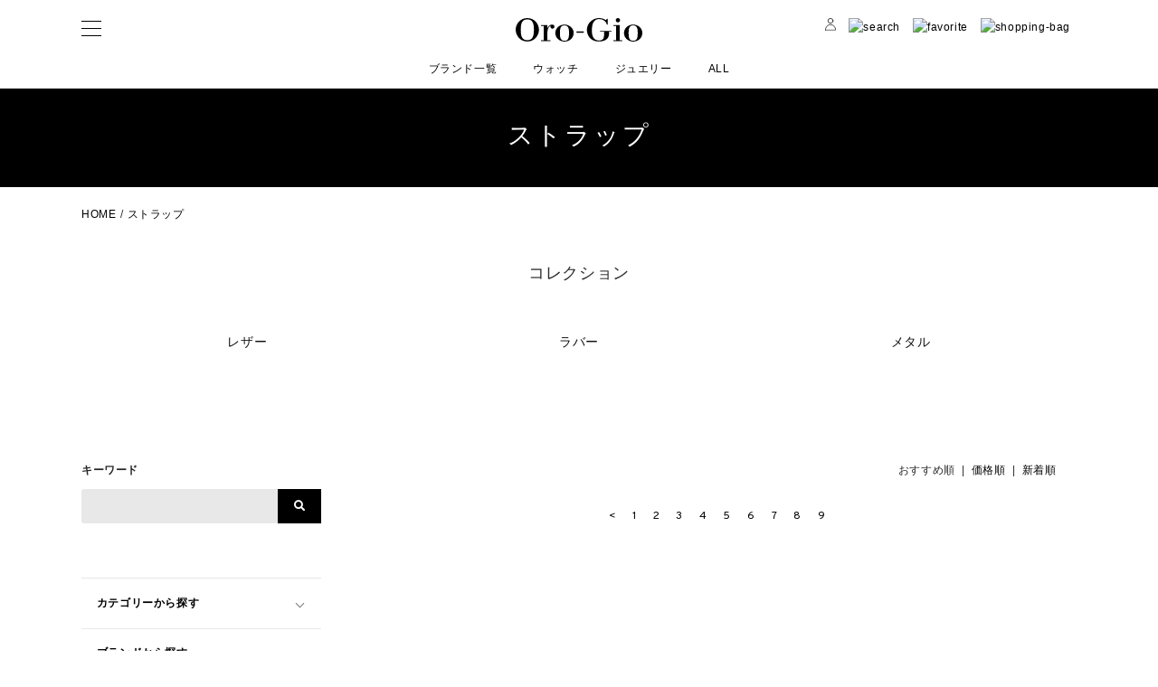

--- FILE ---
content_type: text/html; charset=EUC-JP
request_url: https://ec.oro-gio.co.jp/?mode=grp&gid=2820020&page=10
body_size: 7087
content:
<!DOCTYPE html PUBLIC "-//W3C//DTD XHTML 1.0 Transitional//EN" "http://www.w3.org/TR/xhtml1/DTD/xhtml1-transitional.dtd">
<html xmlns:og="http://ogp.me/ns#" xmlns:fb="http://www.facebook.com/2008/fbml" xmlns:mixi="http://mixi-platform.com/ns#" xmlns="http://www.w3.org/1999/xhtml" xml:lang="ja" lang="ja" dir="ltr">
<head>
<meta http-equiv="content-type" content="text/html; charset=euc-jp" />
<meta http-equiv="X-UA-Compatible" content="IE=edge,chrome=1" />
<title>ストラップ - 腕時計正規販売店：Oro-Gio(オロジオ) | オンラインストア</title>
<meta name="Keywords" content="ストラップ,oro-gio,オロジオ,福岡,腕時計正規販売" />
<meta name="Description" content="腕時計正規販売店Oro-Gio（オロジオ）の通販サイト｜ブライトリング・ベル&amp;amp;ロスなど九州最大級の輸入時計正規取扱店です" />
<meta name="Author" content="" />
<meta name="Copyright" content="&amp;amp;#169;Oro-Gio&amp;amp;#8194;Co.,&amp;amp;#8194;Ltd." />
<meta http-equiv="content-style-type" content="text/css" />
<meta http-equiv="content-script-type" content="text/javascript" />
<link rel="stylesheet" href="https://ec.oro-gio.co.jp/css/framework/colormekit.css" type="text/css" />
<link rel="stylesheet" href="https://ec.oro-gio.co.jp/css/framework/colormekit-responsive.css" type="text/css" />
<link rel="stylesheet" href="https://img21.shop-pro.jp/PA01494/796/css/3/index.css?cmsp_timestamp=20250801125806" type="text/css" />
<link rel="stylesheet" href="https://img21.shop-pro.jp/PA01494/796/css/3/product_list.css?cmsp_timestamp=20250801125806" type="text/css" />

<link rel="alternate" type="application/rss+xml" title="rss" href="https://ec.oro-gio.co.jp/?mode=rss" />
<link rel="shortcut icon" href="https://img21.shop-pro.jp/PA01494/796/favicon.ico?cmsp_timestamp=20230821130030" />
<script type="text/javascript" src="//ajax.googleapis.com/ajax/libs/jquery/1.7.2/jquery.min.js" ></script>
<meta property="og:title" content="ストラップ - 腕時計正規販売店：Oro-Gio(オロジオ) | オンラインストア" />
<meta property="og:description" content="腕時計正規販売店Oro-Gio（オロジオ）の通販サイト｜ブライトリング・ベル&amp;amp;ロスなど九州最大級の輸入時計正規取扱店です" />
<meta property="og:url" content="https://ec.oro-gio.co.jp?mode=grp&gid=2820020&page=10" />
<meta property="og:site_name" content="腕時計正規販売店：Oro-Gio(オロジオ) | オンラインストア" />
<meta property="og:image" content=""/>
<!-- Google Tag Manager -->
<script>(function(w,d,s,l,i){w[l]=w[l]||[];w[l].push({'gtm.start':
new Date().getTime(),event:'gtm.js'});var f=d.getElementsByTagName(s)[0],
j=d.createElement(s),dl=l!='dataLayer'?'&l='+l:'';j.async=true;j.src=
'https://www.googletagmanager.com/gtm.js?id='+i+dl;f.parentNode.insertBefore(j,f);
})(window,document,'script','dataLayer','GTM-PV3XRVG');</script>
<!-- End Google Tag Manager -->

<!-- Google Tag Manager (noscript) -->
<noscript><iframe src="https://www.googletagmanager.com/ns.html?id=GTM-PV3XRVG"
height="0" width="0" style="display:none;visibility:hidden"></iframe></noscript>
<!-- End Google Tag Manager (noscript) -->
<script>
  var Colorme = {"page":"product_list","shop":{"account_id":"PA01494796","title":"\u8155\u6642\u8a08\u6b63\u898f\u8ca9\u58f2\u5e97\uff1aOro-Gio(\u30aa\u30ed\u30b8\u30aa) | \u30aa\u30f3\u30e9\u30a4\u30f3\u30b9\u30c8\u30a2"},"basket":{"total_price":0,"items":[]},"customer":{"id":null}};

  (function() {
    function insertScriptTags() {
      var scriptTagDetails = [];
      var entry = document.getElementsByTagName('script')[0];

      scriptTagDetails.forEach(function(tagDetail) {
        var script = document.createElement('script');

        script.type = 'text/javascript';
        script.src = tagDetail.src;
        script.async = true;

        if( tagDetail.integrity ) {
          script.integrity = tagDetail.integrity;
          script.setAttribute('crossorigin', 'anonymous');
        }

        entry.parentNode.insertBefore(script, entry);
      })
    }

    window.addEventListener('load', insertScriptTags, false);
  })();
</script>

<script async src="https://www.googletagmanager.com/gtag/js?id=G-KGB2WPKJMN"></script>
<script>
  window.dataLayer = window.dataLayer || [];
  function gtag(){dataLayer.push(arguments);}
  gtag('js', new Date());
  
      gtag('config', 'G-KGB2WPKJMN', (function() {
      var config = {};
      if (Colorme && Colorme.customer && Colorme.customer.id != null) {
        config.user_id = Colorme.customer.id;
      }
      return config;
    })());
  
  </script><script async src="https://zen.one/analytics.js"></script>
</head>
<body>
<meta name="colorme-acc-payload" content="?st=1&pt=10033&ut=2820020&at=PA01494796&v=20260126032909&re=&cn=b2489b7869234068fbcdd36b32506a09" width="1" height="1" alt="" /><script>!function(){"use strict";Array.prototype.slice.call(document.getElementsByTagName("script")).filter((function(t){return t.src&&t.src.match(new RegExp("dist/acc-track.js$"))})).forEach((function(t){return document.body.removeChild(t)})),function t(c){var r=arguments.length>1&&void 0!==arguments[1]?arguments[1]:0;if(!(r>=c.length)){var e=document.createElement("script");e.onerror=function(){return t(c,r+1)},e.src="https://"+c[r]+"/dist/acc-track.js?rev=3",document.body.appendChild(e)}}(["acclog001.shop-pro.jp","acclog002.shop-pro.jp"])}();</script><meta name="viewport" content="width=device-width,initial-scale=1.0,maximum-scale=1">
<script type="text/javascript" src="https://ajax.googleapis.com/ajax/libs/jquery/3.3.1/jquery.min.js"></script>
<link rel="stylesheet" href="https://oro-gio.co.jp/ec/assets/css/reset.css" />
<link rel="stylesheet" href="https://oro-gio.co.jp/ec/assets/css/style.css" />
<link rel="stylesheet" href="https://use.fontawesome.com/releases/v5.12.1/css/all.css">
<header>



	<div class="head-mrg"></div>

		<div class="inner">
			<h1 class="head_logo">
				<a href="./">
					<img src="https://oro-gio.co.jp/ec/images/logo.svg" width="140" alt="Oro-Gio">
				</a>
			</h1>
			<button type="button" class="h-btn js-h-btn">
				<div class="hb"></div>
			</button>
			<nav>
				<ul class="menu">
					<li>
						<p class="close_btn"><span></span></p>
					</li>
					<li><a href="./">HOME</a></li>
										<li><a href="https://ec.oro-gio.co.jp/?mode=myaccount"><img src="https://oro-gio.co.jp/ec/images/ico_03.svg" width="14">マイアカウント</a></li>
					<li><a href="?mode=f2"><img src="https://oro-gio.co.jp/ec/images/ico_02.svg" width="14">お気に入り</a></li>
					<li class="active"><a href="?mode=srh&keyword=">ALL</a>
					<li class="active"><a href="?mode=grp&gid=2819402">MEN</a>
					<li class="active"><a href="?mode=grp&gid=2819403">WOMEN</a>
					<li class="active"><a href="?mode=f3">ブランド一覧</a>
					<li class="active"><a href="?mode=cate&csid=0&cbid=2843453">ウォッチ</a>
					<li class="active"><a href="?mode=cate&cbid=2847637&csid=0">ジュエリー</a>
					<li class="active"><a href="?mode=cate&cbid=2847639&csid=0">時計関連グッズ</a>
					<li><a class="arr arr-right nav-open">ご利用ガイド</a></li>
						<li class="sub_menu">
							<ul>
								<li><a href="?mode=sk#account">マイアカウントについて</a></li>
								<li><a href="?mode=sk#order">ご注文について</a></li>
								<li><a href="?mode=sk#delivery">配送・送料について</a></li>
								<li><a href="?mode=sk#payment">支払い方法について</a></li>
								<li><a href="?mode=sk#return">返品について</a></li>
							</ul>
					<li><a href="?mode=f4">オロジオについて</a></li>
					<li><a href="?mode=sk#info">会社概要</a></li>
					<li><a href="https://oro-gio.shop-pro.jp/customer/inquiries/new">お問い合わせ</a></li>
					<li><a href="https://ec.oro-gio.co.jp/?mode=privacy">プライバシーポリシー</a></li>
					<li><a href="?mode=sk#info">特定商取引法に基づく表記</a></li>
				</ul>
			</nav>
			<nav class="pc">
				<ul class="cate_nav">
					<li><a href="?mode=f3">ブランド一覧</a></li>
					<li><a href="?mode=cate&csid=0&cbid=2843453">ウォッチ</a></li>
					<li><a href="?mode=cate&cbid=2847637&csid=0">ジュエリー</a></li>
					<li><a href="?mode=srh&keyword=">ALL</a></li>
				</ul>
			</nav>
			<nav>
				<ul class="account">
										<li><a href="https://ec.oro-gio.co.jp/?mode=myaccount"><img src="https://oro-gio.co.jp/ec/images/ico_03.svg" width="12" alt="マイアカウント"></a></li>
					<li><a id="search_b"><img src="https://oro-gio.co.jp/ec/images/ico_01.svg" width="13" alt="search"></a></li>
					<li><a href="?mode=f2"><img src="https://oro-gio.co.jp/ec/images/ico_02.svg" width="14" alt="favorite"></a></li>
					<li><a href="https://ec.oro-gio.co.jp/cart/proxy/basket?shop_id=PA01494796&shop_domain=ec.oro-gio.co.jp"><img src="https://oro-gio.co.jp/ec/images/ico_04.svg" width="12" alt="shopping-bag"></a></li>
				</ul>
			</nav>
		</div>
		<div class="hb-cover"></div>
		
		<div class="search_bar">
			<div class="inner searchBox">
				<form action="https://ec.oro-gio.co.jp/" method="GET">
					<input type="hidden" name="mode" value="srh">
					<input type="text" name="keyword">
					<button class="search_btn"><i class="fas fa-search"></i></button>
				</form><button class="cls_btn"><i class="fas fa-times"></i></button>
			</div>
		</div>
	</header>

	<article class="main commonPage">
										<section class="common_header">
			<h1 class="brand_title gf">
																			ストラップ
																</h1>
		</section>
		<section class="pankuzu">
			<div class="inner">
				<ul>
					<li><a href="./">HOME</a>/</li>
																<li><a href="https://ec.oro-gio.co.jp/?mode=grp&gid=2820020">ストラップ</a></li>
														</ul>
			</div>
		</section>



















			
						<h2 class="midashi gf bold">コレクション</h2>
				<div class="inner">
					<div id="collection_lst" class="clst_05">
						<ul>
															<li>
									<a href="?mode=grp&gid=2820025">
																				<p class="_name gf">レザー</p>
									</a>
								</li>
															<li>
									<a href="?mode=grp&gid=2820026">
																				<p class="_name gf">ラバー</p>
									</a>
								</li>
															<li>
									<a href="?mode=grp&gid=2820027">
																				<p class="_name gf">メタル</p>
									</a>
								</li>
													</ul>
					</div>
				</div>
						
		</section>

		<section class="contents inner">
			<section class="side">
				<h3 class="midashi">キーワード</h3>
				<div class="searchBox">
					<form action="https://ec.oro-gio.co.jp/" method="GET">
						<input type="hidden" name="mode" value="srh">
						<input type="text" name="keyword">
						<button class=""><i class="fas fa-search"></i></button>
					</form>
				</div>
				<ul class="side_menu">
					<li><a class="arr arr-right nav-open"><h3 class="title">カテゴリーから探す</h3></a></li>
					<li class="sub_menu">
						<ul>
							<li><a href="?mode=srh&keyword=">すべて</a></li>
							<li><a href="?mode=cate&csid=0&cbid=2843453">ウォッチ</a></li>
							<li><a href="?mode=cate&cbid=2847637&csid=0">ジュエリー</a></li>
							<li><a href="?mode=cate&cbid=2847639&csid=0">時計関連グッズ</a></li>
							<li><a href="?mode=cate&cbid=2847925&csid=0">その他</a></li>
						</ul>
					</li>
				</ul>
				<ul class="side_menu endline">
					<li><a class="arr arr-right nav-open"><h3 class="title">ブランドから探す</h3></a></li>
					<li class="sub_menu">
						<ul>
							<li><a href="?mode=grp&gid=2819240">Bell&Ross（ベル&ロス）</a></li>
							<li><a href="?mode=grp&gid=2819562">MAURICE LACROIX（モーリス・ラクロア）</a></li>
							<li><a href="?mode=grp&gid=2819735">EDOX（エドックス）</a></li>
							<li><a href="?mode=grp&gid=2819736">ORIS（オリス）</a></li>
							<li><a href="?mode=grp&gid=2819737">OSSO ITALY（オッソイタリィ）</a></li>
							<li><a href="?mode=grp&gid=2819738">CUERVO Y SOBRINOS（クエルボ･イ･ソブリノス）</a></li>
							<li><a href="?mode=grp&gid=2819739">JUNGHANS（ユンハンス）</a></li>
							<li><a href="?mode=grp&gid=2819740">IKEPOD（アイクポッド）</a></li>
							<li><a href="?mode=grp&gid=2820057">SPEAKE-MARIN（スピーク・マリン）</a></li>
							<li><a href="?mode=grp&gid=2899352">EBERHARD（エベラール）</a></li>
							<li><a href="?mode=grp&gid=2967848">RALPH LAUREN（ラルフローレン）</a></li>
							<li><a href="?mode=grp&gid=2819742">MAUBOUSSIN（モーブッサン）</a></li>
							<li><a href="?mode=grp&gid=2820056">SPEEDOMETER OFFICIAL<br>（スピードメーター オフィシャル）</a></li>
							<li><a href="?mode=grp&gid=2820055">GENTLEMAN（ジェントルマン）</a></li>
							<li><a href="?mode=grp&gid=2819743">UNOAERRE（ウノアエレ）</a></li>
							<li><a href="?mode=grp&gid=3009780">LLADR&#211;（リヤドロ）</a></li>
						</ul>
					</li>
				</ul>
				
				<h3 class="midashi">こだわり検索</h3>
				<ul class="side_menu">
					<li><a class="arr arr-right nav-open"><h3 class="title">ムーブメント</h3></a></li>
					<li class="sub_menu">
						<ul>
							<li><a href="?mode=grp&gid=2820022">自動巻き</a></li>
							<li><a href="?mode=grp&gid=2820024">手巻き</a></li>
							<li><a href="?mode=grp&gid=2820020">クオーツ</a></li>
						</ul>
					</li>
				</ul>
				<ul class="side_menu">
					<li><a class="arr arr-right nav-open"><h3 class="title">ストラップ</h3></a></li>
					<li class="sub_menu">
						<ul>
							<li><a href="?mode=grp&gid=2820025">レザー</a></li>
							<li><a href="?mode=grp&gid=2820026">ラバー</a></li>
							<li><a href="?mode=grp&gid=2820027">メタル</a></li>
						</ul>
					</li>
				</ul>
				<ul class="side_menu endline">
					<li><a class="arr arr-right nav-open"><h3 class="title">性別</h3></a></li>
					<li class="sub_menu">
						<ul>
							<li><a href="?mode=grp&gid=2819402">MEN</a></li>
							<li><a href="?mode=grp&gid=2819403">WOMEN</a></li>
						</ul>
					</li>
				</ul>
				<!--ul class="side_menu endline">
					<li><a class="arr arr-right nav-open"><h3 class="title">価格帯</h3></a></li>
					<li class="sub_menu">
						<ul>
							<li><a href="">1&#12316;99,999円</a></li>
							<li><a href="">100,000円&#12316;199,999円</a></li>
							<li><a href="">200,000円&#12316;299,999円</a></li>
							<li><a href="">300,000円以上</a></li>
						</ul>
					</li>
				</ul-->
				<div class="side_ban">
					<p>
						<a href="https://oro-gio.co.jp/2025/04/28/tokeimokiru/" target="_blank">
							<img src="https://oro-gio.co.jp/ec/images/side_ban_toku.png">
						</a>
					</p>
					<p>
						<a href="?mode=f4">
							<img src="https://oro-gio.co.jp/ec/images/side_ban_about_2.png">
						</a>
					</p>
					<p>
						<a href="https://oro-gio.co.jp/ec/lp_online.html">
							<img src="https://oro-gio.co.jp/ec/images/side_ban_online_2.png">
						</a>
					</p>
				</div>
			</section>
			<section class="inner w750">

<style type="text/css">
.pankuzu ul li a::after {
	display: block;
	content: "/"
}
.pankuzu ul li:last-child a::after {
	display: none;
}
	.sort {display: block; text-align: right; margin-bottom: 10px;}
</style>

	

		<p class="sort">
		おすすめ順
				&nbsp;|&nbsp;
				<a href="?mode=grp&gid=2820020&sort=p">価格順</a>		&nbsp;|&nbsp;
				<a href="?mode=grp&gid=2820020&sort=n">新着順</a>	</p>

	
	<div id="item_lst" class="lst_03">
			<ul>
							</ul>
						</div>
			
			  
			  			   
			  
			  			  				  				  				  			  			  			  			  				  					  				  				  			  				  					  				  				  			  				  					  				  				  			  				  					  				  				  			  				  					  				  				  			  				  					  				  				  			  				  					  				  				  			  				  					  				  				  			  				  					  				  				  			  				  				  			  				  				  			  				  				  			  				  				  			  				  				  			  				  				  			  				  				  			  				  				  			  				  				  			  				  				  			  				  				  			  				  				  			  				  				  			  				  				  			  				  				  			  				  				  			  				  				  			  				  				  			  				  				  			  				  				  			  				  				  			  				  				  			  				  				  			  				  				  			  				  				  			  				  				  			  				  				  			  				  				  			  				  				  			  				  				  			  				  				  			  				  				  			  				  				  			  				  				  			  				  				  			  				  				  			  				  				  			  				  				  			  				  				  			  				  				  			  				  				  			  				  				  			  				  				  			  				  				  			  				  				  			  				  				  			  				  				  			  				  				  			  				  				  			  				  				  			  				  				  			  				  				  			  				  				  			  				  				  			  				  				  			  				  				  			  				  				  			  				  				  			  				  				  			  				  				  			  				  				  			  				  				  			  				  				  			  				  				  			  				  				  			  				  				  			  				  				  			  				  				  			  				  				  			  				  				  			  				  				  			  				  				  			  				  				  			  				  				  			  				  				  			  				  				  			  				  				  			  				  				  			  				  				  			  				  				  			  				  				  			  				  				  			  				  				  			  				  				  			  				  				  			  				  				  			  				  				  			  				  				  			  				  				  			  				  				  			  				  				  			  				  				  			  				  				  			  				  				  			  				  				  			  				  				  			  				  				  			  				  				  			  				  				  			  				  				  			  				  				  			  				  				  			  				  				  			  				  				  			  				  				  			  				  				  			  				  				  			  				  				  			  				  				  			  				  				  			  				  				  			  				  				  			  				  				  			  				  				  			  				  				  			  				  				  			  				  				  			  				  				  			  				  				  			  				  				  			  				  				  			  				  				  			  				  				  			  				  				  			  				  				  			  				  				  			  				  				  			  				  				  			  				  				  			  				  				  			  				  				  			  				  				  			  				  				  			  				  				  			  				  				  			  				  				  			  				  				  			  				  				  			  				  				  			  				  				  			  				  				  			  				  				  			  				  				  			  				  				  			  				  				  			  				  				  			  				  				  			  				  				  			  				  				  			  				  				  			  				  				  			  				  				  			  				  				  			  				  				  			  				  				  			  				  				  			  				  				  			  				  				  			  				  				  			  				  				  			  				  				  			  				  				  			  				  				  			  				  				  			  				  				  			  				  				  			  				  				  			  				  				  			  				  				  			  				  				  			  				  				  			  				  				  			  				  				  			  				  				  			  				  				  			  				  				  			  				  				  			  				  				  			  				  				  			  				  				  			  				  				  			  				  				  			  				  				  			  				  				  			  				  				  			  				  				  			  				  				  			  				  				  			  				  				  			  				  				  			  				  				  			  				  				  			  				  				  			  			  
			  <div class="pager gf">
				  					  <a href="?mode=grp&gid=2820020&page=9">&lt;</a>
				  				  					  					  						  <a href="?mode=grp&gid=2820020&page=1">1</a>
					  				  					  					  						  <a href="?mode=grp&gid=2820020&page=2">2</a>
					  				  					  					  						  <a href="?mode=grp&gid=2820020&page=3">3</a>
					  				  					  					  						  <a href="?mode=grp&gid=2820020&page=4">4</a>
					  				  					  					  						  <a href="?mode=grp&gid=2820020&page=5">5</a>
					  				  					  					  						  <a href="?mode=grp&gid=2820020&page=6">6</a>
					  				  					  					  						  <a href="?mode=grp&gid=2820020&page=7">7</a>
					  				  					  					  						  <a href="?mode=grp&gid=2820020&page=8">8</a>
					  				  					  					  						  <a href="?mode=grp&gid=2820020&page=9">9</a>
					  				  				  			  </div>
			  

					</section>
	</section>			</article>

	<section class="service_info">
		<h2 class="midashi line"><span>オロジオ オンラインサービス</span></h2>
		<ul class="inner">
			<li><a href="?mode=sk"><img src="https://oro-gio.co.jp/ec/images/ico_05.svg" width="13">ご利用ガイド</a></li>
			<li><a href="?mode=f6"><img src="https://oro-gio.co.jp/ec/images/ico_06.svg" width="13">アフターサポート</a></li>
			<li><a href="?mode=f7"><img src="https://oro-gio.co.jp/ec/images/ico_07.svg" width="13">無金利ローン</a></li>
			<li><a href="https://oro-gio.co.jp/ec/lp_repair.html"><img src="https://oro-gio.co.jp/ec/images/ico_08.svg" width="13">修理・オーバーホール</a></li>
			<li><a href="?mode=f5"><img src="https://oro-gio.co.jp/ec/images/ico_09.svg" width="13">よくあるご質問</a></li>
		</ul>
	</section>

	<footer>
		<div class="toiawase show">
			<a href="https://oro-gio.shop-pro.jp/customer/inquiries/new"><i class="far fa-envelope"></i>お問い合わせは<br>こちら</a>
			<p class="close_btn"><span></span></p>
		</div>
		<div class="inner">
			<div class="nav_box">
				<nav>
					<ul>
						<li><a class="arr arr-right nav-open"><h3 class="title">ご利用ガイド</h3></a></li>
						<li class="sub_menu">
							<ul>
								<li><a href="?mode=sk#account">マイアカウントについて</a></li>
								<li><a href="?mode=sk#order">ご注文について</a></li>
								<li><a href="?mode=sk#delivery">配送・送料について</a></li>
								<li><a href="?mode=sk#payment">支払い方法について</a></li>
								<li><a href="?mode=sk#return">返品について</a></li>
							</ul>
						</li>
					</ul>
					<ul>
						<li><a class="arr arr-right nav-open"><h3 class="title">サービス</h3></a></li>
						<li class="sub_menu">
							<ul>
								<li><a href="?mode=f6">アフターサポート</a></li>
								<li><a href="?mode=f7">無金利ローン</a></li>
								<li><a href="https://oro-gio.co.jp/ec/lp_repair.html">修理・オーバーホール</a></li>
								<li><a href="?mode=f5">よくあるご質問</a></li>
								<li><a href="https://oro-gio.shop-pro.jp/customer/inquiries/new">お問い合わせ</a></li>
							</ul>
						</li>
					</ul>
					<ul>
						<li><a class="arr arr-right nav-open"><h3 class="title">規約</h3></a></li>
						<li class="sub_menu">
							<ul>
								<li><a href="https://ec.oro-gio.co.jp/?mode=privacy">プライバシーポリシー</a></li>
								<li><a href="?mode=sk#info">特定商取引法に基づく表記</a></li>
								<li><a href="?mode=sk#info">会社概要</a></li>
								<li><a href="?mode=f4">オロジオについて</a></li>
								<li><a href="https://oro-gio.co.jp/">Oro-Gioオフィシャルサイト</a></li>
							</ul>
						</li>
					</ul>
				</nav>
				<!--div class="newsLetter">
					<h3 class="title">メールマガジン</h3>
					<p class="main_btn">
						<a href="https://oro-gio.shop-pro.jp/customer/newsletter/subscriptions/new"><i class="far fa-envelope"></i>登録する</a>
					</p>
				</div-->
				<div class="sns_lnk">
					<ul>
						<li class="gf">FOLLOW US</li>
						<li><a href="https://www.facebook.com/OroGio/"><img src="https://oro-gio.co.jp/ec/images/ico_fb.svg" width="17"></a></li>
						<li><a href="https://www.instagram.com/oro_gio/"><img src="https://oro-gio.co.jp/ec/images/ico_is.svg" width="17"></a></li>
						<li><a href="https://page.line.me/ktn9095p"><img src="https://oro-gio.co.jp/ec/images/ico_ln.svg" width="17"></a></li>
					</ul>
				</div>
			</div>
			<div class="calendar gf">
									<table class="tbl_calendar">
    <caption>2026年1月</caption>
    <tr>
        <th class="sun">日</th>
        <th>月</th>
        <th>火</th>
        <th>水</th>
        <th>木</th>
        <th>金</th>
        <th class="sat">土</th>
    </tr>
    <tr>
<td></td>
<td></td>
<td></td>
<td></td>
<td class="thu holiday">1</td>
<td class="fri">2</td>
<td class="sat">3</td>
</tr>
<tr>
<td class="sun">4</td>
<td class="mon">5</td>
<td class="tue">6</td>
<td class="wed">7</td>
<td class="thu">8</td>
<td class="fri">9</td>
<td class="sat">10</td>
</tr>
<tr>
<td class="sun">11</td>
<td class="mon holiday">12</td>
<td class="tue">13</td>
<td class="wed">14</td>
<td class="thu">15</td>
<td class="fri">16</td>
<td class="sat">17</td>
</tr>
<tr>
<td class="sun">18</td>
<td class="mon">19</td>
<td class="tue">20</td>
<td class="wed">21</td>
<td class="thu">22</td>
<td class="fri">23</td>
<td class="sat">24</td>
</tr>
<tr>
<td class="sun">25</td>
<td class="mon">26</td>
<td class="tue">27</td>
<td class="wed">28</td>
<td class="thu">29</td>
<td class="fri">30</td>
<td class="sat">31</td>
</tr>
</table>
									<div class="hosoku">
						<p><span class="holiday">■</span> 定休日／ご注文は年中無休で受付<br>
						※定休日および年末年始は、メール・お電話でのご対応、商品の発送業務が出来ません。</p>
					</div>
			</div>
		</div>
		<p class="inner copyright gf">&#169;Oro-Gio&#8194;Co.,&#8194;Ltd.&#8194;All&#8194;Rights&#8194;Reserved.</p>
	</footer>
<link rel='stylesheet' type='text/css' href='https://cdn.jsdelivr.net/npm/slick-carousel@1.8.1/slick/slick.css'/>
<script src='https://cdn.jsdelivr.net/npm/slick-carousel@1.8.1/slick/slick.min.js'></script>
<script type="text/javascript" src="https://cdn.jsdelivr.net/npm/slick-carousel@1.8.1/slick/slick.min.js"></script>
<script src="https://oro-gio.co.jp/ec/assets/js/ini.js" charset="utf-8"></script>
<script type="text/javascript">
//商品画像サイズの取得
$(window).on("load resize",function(){
	$('#item_lst ul li img').each(function(index) {
		var p_height=$('#item_lst ul li').height();
		var p_width=$('#item_lst ul li').width();
		var height= $(this).height();
		var width= $(this).width();

		if( p_height > p_width) {
			$('#item_lst ul li').css('height', p_width + 'px');
		}else{
		}

		$(this).css('display','block');
		if( height > width) {
			$(this).css('height', p_height - 60 + 'px');
		}else{
			$(this).css('width', 'calc(100% - 60px)');
		}
	});
});
</script>
<svg xmlns="http://www.w3.org/2000/svg" style="display:none"><symbol id="heart" viewBox="0 0 1792 1792"><path d="M896 1664q-26 0-44-18l-624-602q-10-8-27.5-26T145 952.5 77 855 23.5 734 0 596q0-220 127-344t351-124q62 0 126.5 21.5t120 58T820 276t76 68q36-36 76-68t95.5-68.5 120-58T1314 128q224 0 351 124t127 344q0 221-229 450l-623 600q-18 18-44 18z"/></symbol>></svg><script type="text/javascript" src="https://ec.oro-gio.co.jp/js/cart.js" ></script>
<script type="text/javascript" src="https://ec.oro-gio.co.jp/js/async_cart_in.js" ></script>
<script type="text/javascript" src="https://ec.oro-gio.co.jp/js/product_stock.js" ></script>
<script type="text/javascript" src="https://ec.oro-gio.co.jp/js/js.cookie.js" ></script>
<script type="text/javascript" src="https://ec.oro-gio.co.jp/js/favorite_button.js" ></script>
</body></html>

--- FILE ---
content_type: text/css
request_url: https://img21.shop-pro.jp/PA01494/796/css/3/product_list.css?cmsp_timestamp=20250801125806
body_size: 1745
content:
 .brand_comment {
    max-width: 1100px;
    display: flex;
    margin: 80px auto;
    flex-wrap: wrap;
  }

  .brand_photo,
  .brand_group {
    width: 50%;
    box-sizing: border-box;
  }

  .brand_photo img {
    width: 100%;
    height: auto;
  }

  .brand_group {
    padding-left: 40px;
  }

  .brand_discr {
    margin-bottom: 1em;
  }

  .brand_discr h3 {
  	font-size: 18px;
    font-weight: bold;
    margin-bottom: 1.2em;
  }

  .brand_discr p,
  .brand_staff p {
    font-size: 12px;
    text-align: justify;
    line-height: 1.8em;
    margin-bottom: 1.2em;
  }

  .brand_staff p {
    line-height: 1.6em;
    margin-bottom: 0;
  }

  .brand_staff {
    display: flex;
    align-items: center;
    background-color: #e8e8e8;
    border-radius: 4px;
    padding: 10px;
  }

  .brand_staff span {
    background-color: #fff;
    font-size: 9px;
    color: black;
    display: flex;
    align-items: center;
    justify-content: center;
    width: 60px;
    height: 60px;
    border-radius: 50%;
    line-height: 1.2em;
    text-align: center;
    flex-shrink: 0;
    box-sizing: border-box;
    padding: 5px;
  }

  .brand_staff p {
    padding-left: 10px;
  }

  @media screen and (max-width: 1099px) {
     .brand_comment {
      width: 94%;
      margin: 80px 3%;
    }
    .brand_group {
      padding-left: 30px;
    }
  }

  @media screen and (max-width: 736px) {
     .brand_comment {
      width: 88%;
      margin: 40px 6%;
    }
    
    .brand_comment {
      display: block;
      flex-wrap: nowrap;
      align-items: center;
    }

    .brand_photo,
    .brand_group {
      width: 100%;
    }

    .brand_group {
      padding-left: 0;
    }

    .brand_photo {
      height: 230px;
      overflow: hidden;
    }

    .brand_photo img {
      width: 100%;
      height: 100%;
      object-fit: cover;
    }

    .brand_discr {
      margin-top: 20px;
    }
  }

--- FILE ---
content_type: text/css
request_url: https://oro-gio.co.jp/ec/assets/css/style.css
body_size: 7883
content:
@charset "utf-8";
@import url('https://fonts.googleapis.com/css2?family=Overpass:wght@300;400;600&display=swap');

/* Font
*****************************************************************/

body {
	font-family:"游ゴシック", "YuGothic", "ヒラギノ角ゴ Pro", "Hiragino Kaku Gothic Pro", "メイリオ", "Meiryo", sans-serif;
	font-weight: 500;
	line-height: 1.8em;
	letter-spacing: 0.05em;
	overflow-x: hidden;
}

html { font-size: 62.5%; }
body { font-size: 12px; font-size: 1.2rem; color: #282828;}

/* common */

.clearfix::after {
	content: "";
	display: block;
	clear: both;
}

::selection {
	background: #000;
	color: #fff;
}

::-moz-selection {
	background: #000;
	color: #fff;
}

.gf {
	font-family: 'Overpass', sans-serif;
	font-weight: 400;
}

.bold {
	font-weight: 600;
}

a {
	color: #000;
	text-decoration: none;
}

a:hover,a:active {
	color: #666;
}

a img {
	transition: .4s ;
}

a img:hover {
	opacity: .5 ;
}

.arr {
	position: relative;
	display: block;
	padding: 0;
	color: #000;
	vertical-align: middle;
	text-decoration: none;
}

.arr::before,
.arr::after{
	position: absolute;
	top: 0;
	bottom: 0;
	right: 0;
	margin: auto;
	content: "";
	vertical-align: middle;
}

.arr-right::before{
	right: 20px;
	width: 6px;
	height: 6px;
	border-top: 1px solid #666;
	border-right: 1px solid #666;
	-webkit-transform: rotate(45deg);
	transform: rotate(45deg);
}

/* header */

header {
	position: relative;
	top: 0;
	z-index: 999;
	background-color: #fff;
	width: 100%;
	margin: 0;
	border-bottom: 1px solid #e8e8e8;
}

header a:hover {
	text-decoration: none!important;
}

header .oshirase {
	width: 100%;
	color: #fff;
	background-color: #000;
	margin-bottom: 20px;
}

header .oshirase p {
	text-align: center;
	padding: 6px;
}

header .head-mrg {
	width: 100%;
	height: 20px;
}

header .inner {
	position: relative;
	text-align: center;
}

header .inner h1.head_logo {
	display: inline-block;
}

header .inner nav ul.cate_nav {
	text-align: center;
	display: flex;
	justify-content: center;
	align-items: center;
}

header .inner nav ul.cate_nav {
	margin: 20px 0 10px;
}

header .inner nav ul.cate_nav li {
	margin: 0 20px;
}

header .inner nav ul.account {
	position: absolute;
	top: 0;
	right: 0;
	display: flex;
	justify-content: center;
	align-items: center;
}

header .inner nav ul.account li {
	margin: 0 7px;
}

header .inner nav ul.account li#search_btn:hover,
header .inner nav ul.account li a:hover {
	cursor: pointer;
}

header .inner nav ul.account li.new_member {
	padding-bottom: 4px;
}

header .inner nav ul.account li.new_member a {
	font-size: 11px;
	font-size: 1.1rem;
	color: #000;
	padding: .4em .4em .2em;
	border: 1px solid #666;
	border-radius: 2px;
	transition: .3s;
}

header .inner nav ul.account li.new_member a:hover,
header .inner nav ul.account li.new_member a:active {
	color: #fff;
	background-color: #000;
	border: 1px solid #000;
}

/* header - scroll */
.isin header {
	position: fixed;
	top: 0;
	padding-top: 20px;
}

.isin header h1.head_logo img {
	width: 90px;
	height: auto;
}

.isin header .head-mrg {
	display: none; /* 上部マージン消す */
}

.isin header nav ul.cate_nav {
	margin: 10px 0;
}

.isin header .oshirase {
	display: none;
}


/* humberger */

header button.h-btn {
	position: absolute;
	top: 0;
	left: 0;
	-webkit-appearance: none;
	-moz-appearance: none;
	appearance: none;
	vertical-align: middle;
	border: 0;
	background: transparent;
	outline: 0;
	border-radius: 0;
	text-align: inherit;
}

header button.h-btn:hover {
	cursor: pointer;
}

header .h-btn {
	position: absolute;
	top: 0;
	left: 0;
	width: 22px;
	height: 22px;
	margin: 0;
	padding: 0;
	z-index: 10;
}

header .h-btn.open {}

header .h-btn .hb {
	position: relative;
	width: 22px;
	height: 1px;
	background-color: #000;
}

header .h-btn .hb::before {
	content: "";
	position: absolute;
	top: -8px;
	left: 0;
	width:  100%;
	height: 100%;
	background: #000;
	transition: .3s;
}

header .h-btn .hb::after {
	content: "";
	position: absolute;
	top: 8px;
	left: 0;
	width:  100%;
	height: 100%;
	background: #000;
	transition: .3s;
}

header .h-btn:hover .hb::before {
	top: -5px;
}

header .h-btn:hover .hb::after {
	top: 5px;
}

/* humberger menu */

header nav ul.menu {
	position: fixed;
	z-index: 9999;
	top: 0;
	left: -300px;
	width: 300px;
	height: 1px;
	padding-top: 60px;
	opacity: 0;
}

header nav ul.menu.open {
	left: 0;
	height: 100%;
	background-color: rgba(245, 245, 245, 1);
	opacity: 1;
	transition: .3s;
	pointer-events: auto!important; /*重なり考慮*/
	/* menu_scroll */
	overflow: scroll;
	-webkit-overflow-scrolling: touch;
	box-sizing: border-box;
}

header nav ul.menu li a {
	display: flex;
	justify-content: flex-start;
	align-items: center;
	color: #000;
	padding: 14px 20px;
	background-color: rgba(245, 245, 245, 1);
	cursor: pointer;
}

header nav ul.menu li a img {
	margin-right: 4px;
}

header nav ul.menu li.active a {
	background-color: rgba(255, 255, 255, 1);
}

header nav ul.menu li a:hover,
header nav ul.menu li.active a:hover {
	background-color: rgba(160, 160, 160, 1);
}

/* humberger menu - close_btn */
header nav ul.menu li .close_btn {
	position: absolute;
	top: 20px;
	left: 20px;
	width: 20px;
	height: 20px;
	transition: .3s;
}
header nav ul.menu li .close_btn:hover {
	cursor: pointer;
}
header nav ul.menu li .close_btn::before,
header nav ul.menu li .close_btn::after {
	content: "";
	position: absolute;
	top: 50%;
	left: 50%;
	width: 1px;
	height: 20px;
	background: #333;
}
header nav ul.menu li .close_btn::before { transform: translate(-50%,-50%) rotate(45deg); }
header nav ul.menu li .close_btn::after { transform: translate(-50%,-50%) rotate(-45deg); }

/* humberger menu - sub_menu */

header nav ul.menu li a.nav-open.arr-right::before {
	-webkit-transform: rotate(135deg);
	transform: rotate(135deg);
}

header nav ul.menu li.sub_menu ul li a {
	padding: 7px 20px 7px 40px;
}

header nav ul.menu li.sub_menu {
	display: none;
}

header nav ul.menu li a.active.arr-right::before {
	-webkit-transform: rotate(315deg);
	transform: rotate(315deg);
}

/* humberger menu - main_bg_blackCover */
header .hb-cover.open {
	position: fixed;
	width: 100%;
	height: 100%;
	top: 0;
	left: 0;
	z-index: 9997;
	background: rgba(3,3,3,.5);
	display: block;
}

/* header search */

.search_bar {
	display: none;
}

.search_bar {
	display: none;
}

.search_bar.open {
	display: block;
}

.search_bar .searchBox {
	position: relative;
	max-width: 100%;
	margin: 10px auto;
}

.search_bar .searchBox input[type=text] {
	font-size: 16px;
	font-size: 1.6em;
	width: 100%;
	height: 38px;
	border: none;
	padding: 12px 10px;
	color: #666;
	background-color: #e8e8e8;
	margin: 0;
	-moz-box-sizing: border-box;
	-webkit-box-sizing: border-box;
	box-sizing: border-box;
}

.search_bar .searchBox input[type=text]:focus {
	outline: none;
}

.search_bar .searchBox button.search_btn {
	position: absolute;
	right: 0;
	color: #fff;
	background-color: #000;
	transition: .3s;
	border: none;
	margin: 0;
	height: 38px;
	width: 38px;
}

.search_bar .searchBox button.search_btn:hover {
	cursor: pointer;
	color: #000;
	background-color: #666;
	text-decoration: none;
}

.search_bar .searchBox button.search_btn i {
	padding: 0;
	line-height: 0;
}

.search_bar .searchBox button.cls_btn {
	position: absolute;
	top: 0;
	right: 46px;
	color: #666;
	background-color: #e8e8e8;
	transition: .3s;
	border: none;
	margin: 0;
	height: 38px;
	width: 19px;
}

.search_bar .searchBox button.cls_btn:hover {
	cursor: pointer;
	color: #000;
	background-color: #e8e8e8;
	text-decoration: none;
}

.search_bar .searchBox button.cls_btn i {
	padding: 0;
	line-height: 0;
}

/* contents */

article.main {
	width: 100%;
	max-width: 1100px;
	min-height: 600px;
	margin: auto;
}

article.uc_page {
	min-height: 600px;
}

section {
	display: block;
}

.inner {
	width: 1100px;
	margin: 0 auto;
}

.w550 {
	max-width: 550px;
}

.w760 {
	max-width: 760px;
}

.w810 {
	max-width: 810px;
}

.w860 {
	max-width: 860px;
}

/* pankuzu */

.pankuzu {
	margin-top: 20px;
}

.pankuzu ul li {
	display: inline-block;
}

.pankuzu ul li a {
	color: #000;
	padding-right: 5px;
}

.pankuzu ul li a:last-child::after {
	display: none;
}

.pankuzu ul li a:hover {
	color: #000;
	text-decoration: underline;
}

.pankuzu ul li a:hover::after {
	color: #666;
}

/* page - element */

h2.midashi {
	max-width: 750px;
	position: relative;
	font-size: 18px;
	font-size: 1.8rem;
	font-weight: normal;
	text-align: center;
	margin: 45px auto;
	padding: 0 65px;
}

h2.midashi.big {
	font-size: 20px;
	font-size: 2.0rem;
	font-weight: bold;
}

h2.midashi.line:before {
	position: absolute;
	top: calc(50% - 1px);
	left: 0;
	width: 100%;
	height: 1px;
	content: '';
	background: #e8e8e8;
}

h2.midashi.line span {
	position: relative;
	padding: 0 1em;
	background-color: #fff;
}

/* toppage */

.toppage .fv {
	padding: 0;
	margin: 0 calc(50% - 50vw);
	width: 100vw;
}

.toppage .fv img {
	width: 100%;
	height: 50vh;
	object-fit: cover;
}

/* toppage - brandlst */

.toppage .brandlist {
	background: #f7f7f7;
}

.brandlist {
	padding: 2rem 0;
	margin: 0 calc(50% - 50vw);
	width: 100vw;
}

.brandlist ul {
	width: calc(100 + 20px);
	margin: 15px -10px;
	display: flex;
	flex-wrap: wrap;
}

.freepage .brandlist {
}

.brandlist ul li {
	padding: 0 10px 15px;
}

.brandlist ul li img {
	width: 100%;
	height: auto;
	border: 1px solid #e8e8e8;
}

.b_lst_02 li {
	width: calc(50% - 20px);
}

.b_lst_03 li {
	width: calc(33.3333% - 20px);
}

.b_lst_04 li {
	width: calc(25% - 20px);
}

/* toppage - ranking-styling */

.toppage .ranking, .toppage .styling {
	padding: 2rem 0;
	margin: 0 calc(50% - 50vw);
	width: 100vw;
	border-bottom: 1px solid #e8e8e8;
}

.toppage .ranking ul li {
	position: relative;
}

.ribbonStyle {
	display: inline-block;
	position: absolute;
	top: -4px;
	left: 10px;
	margin: 0;
	padding: 7px 0 4px;
	z-index: 2;
	width: 32px;
	text-align: center;
	font-size: 17px;
	color: white;
	background: #bea650;
}

.ribbonStyle:after {
	content: '';
	position: absolute;
	left: 0;
	top: 100%;
	height: 0;
	width: 0;
	border-left: 16px solid #bea650;
	border-right: 16px solid #bea650;
	border-bottom: 8px solid transparent;
}

li:nth-child(2) .ribbonStyle { background: #967951; }
li:nth-child(2) .ribbonStyle:after { border-left: 16px solid #967951; border-right: 16px solid #967951;}
li:nth-child(3) .ribbonStyle { background: #aaa; }
li:nth-child(3) .ribbonStyle:after { border-left: 16px solid #aaa; border-right: 16px solid #aaa;}
li:nth-child(4) .ribbonStyle { background: #323232; }
li:nth-child(4) .ribbonStyle:after { border-left: 16px solid #323232; border-right: 16px solid #323232;}

.toppage .styling {
	height: 300px;
}

/* toppage - footCont */

.toppage .footCont .inner {
	display: flex;
	justify-content: space-between;
	margin: 80px auto;
}

.toppage .footCont .inner div {
	width: 48%;
}

.toppage .footCont .inner div img {
	width: 100%;
	height: auto;
}

/* CommonPage */

.common_header {
	margin: 0 calc(50% - 50vw);
	width: 100vw;
	background: #000;
}

.common_header h1.brand_title {
	padding: 4.4rem 0;
	font-size: 28px;
	font-size: 2.8rem;
	letter-spacing: 0.1em;
	font-weight: 300;
	color: #fff;
	text-align: center;
}

/* 不使用 */
.common_header h1.brand_title span {
	display: block;
	font-size: 12px;
	font-size: 1.2rem;
	letter-spacing: 0;
	margin-top: 5px;
}

/* collection_lst */

#collection_lst ul {
	width: calc(100 + 30px);
	margin: 0 auto;
	display: flex;
	flex-wrap: wrap;
}

#collection_lst li {
	text-align: center;
	padding: 0 15px 40px;
}

#collection_lst li a,
#collection_lst li a:visited {
	text-decoration: none;
	color: #111;
}

#collection_lst li img {
	width: auto;
	height: 190px;
}

#collection_lst li p._name {
	text-align: center;
	font-size: 14px;
	font-size: 1.4rem;
	margin-top: 10px;
}

.clst_05 ul li {
	width: calc(20% - 30px);
	margin: auto;
}

/* contentsPage */

.contents {
	display: flex;
	justify-content: space-between;
	margin: 80px auto;
}

.contents .side {
	width: 265px;
	margin-right: 40px;
}

.contents .w750 {
	width: 750px;
}

/* contentsPage side */

.contents .side .searchBox h3.midashi {
	margin-bottom: 10px;
}

.contents .side .searchBox {
	position: relative;
	width: 100%;
	margin: 10px 0 60px;
}

.contents .side .searchBox input[type=text] {
	width: 100%;
	height: 38px;
	border: none;
	padding: 12px 10px;
	background-color: #e8e8e8;
	margin: 0;
	-moz-box-sizing: border-box;
	-webkit-box-sizing: border-box;
	box-sizing: border-box;
}

.contents .side .searchBox button {
	position: absolute;
	right: 0;
	color: #fff;
	background-color: #000;
	transition: .3s;
	border: none;
	margin: 0;
}

.contents .side .searchBox button:hover {
	cursor: pointer;
	color: #000;
	background-color: #666;
	text-decoration: none;
}

.contents .side .searchBox button i {
	padding: 12px;
}

.contents .side .side_ban p {
	margin-top: 30px;
}

.contents .side .side_menu {
	border-top: 1px solid #e8e8e8;
	padding: 1.4em 0 1.4em 1.4em;
}

.contents .side .side_menu li a:hover {
	text-decoration: none;
}

.contents .side .side_menu li a.nav-open:hover {
	cursor: pointer;
}

.contents .side .side_menu li a.nav-open.arr-right::before {
	-webkit-transform: rotate(135deg);
	transform: rotate(135deg);
	transition: .3s;
}

.contents .side .side_menu li a.active.arr-right::before {
	-webkit-transform: rotate(315deg);
	transform: rotate(315deg);
}

.contents .side .side_menu.endline {
	border-bottom: 1px solid #e8e8e8;
	margin-bottom: 40px;
}

.contents .side .side_menu .sub_menu {
	display: none;
	padding: 1.4em 0;
	line-height: 2.2em;
}

.contents .side img {
	width: 100%;
	height: auto;
}

.contents .side .side_ban p {
	margin-top: 30px;
}

/* productPage */

.product {
	border-bottom: 1px solid #e8e8e8;
}

.product .inner {
	display: flex;
	justify-content: space-between;
	margin: 30px auto;
}

.product .inner .photo {
	width: 50%;
}

.product .inner .photo img {
	width: 100%;
	height: auto;
}

.product .inner .photo .item_photo {
	border: 1px solid #e8e8e8;
	margin-bottom: 20px;
}

/* slick Photo */

.product .inner .photo .item_photo .slick-slide {
	display: flex;
	justify-content: center;
	align-items: center;
}

.product .inner .photo .item_photo  .slick-current {
}

.product .inner .photo .item_photo .slick-slide img {
	display: none;
}

.product .inner .photo .item_photo .slick-track {
	display: flex!important; /* メイン垂直センター */
	align-items: center!important;
}

/* thumbnail */

.product .inner .photo .thumb_photo .slick-track {
	transform: unset!important;
}

.product .inner .photo .thumb_photo div.slick-slide {
	display: flex;
	justify-content: center;
	align-items: center;
	border: 1px solid #e8e8e8;
	margin: 5px;
}

.product .inner .photo .thumb_photo img {
	opacity: .3;
	transition: opacity .3s linear;
}

.product .inner .photo .thumb_photo .slick-current img {
	opacity: 1!important;
}

.product .inner .photo .thumb_photo img:hover {
	opacity: 1!important;
	cursor: pointer;
}

.product .inner .detail {
	width: 45%;
}

.product .inner div.product_info {
	width: 48%;
	margin-top: 50px;
	padding-top: 25px;
	text-align: justify;
	border-top: 1px solid #e8e8e8;
}

.product .detail .spec_area {
	position: relative;
	border-bottom: 1px solid #e8e8e8;
	padding-bottom: 20px;
	margin-bottom: 20px;
}

/* レイアウトCheck用 */
.product .detail .spec_area .fav_ico {
	position: absolute;
	top: 0;
	right: 0;
}

.product .detail .spec_area .fav_ico i {
	font-size: 18px;
}

.product .detail .spec_area .fav_ico i.noclick {
	color: #ccc;
}

.product .detail .spec_area .fav_ico i.active {
	color: #000;
}

.product__fav-item {
	position: absolute;
	top: 0;
	right: 0;
}

.product__fav-item button {
	padding: 0;
	cursor: pointer;
	transition: .2s;
	color: #ccc;
	border: 0;
	outline: none;
	background: transparent;
}

.product__fav-item .fav-items {
	color: #ff7373;
}

.product__fav-item svg {
	width: 20px;
	height: 20px;
	vertical-align: -.35em;
	fill: currentColor;
}

.product .detail .spec_area ._brand {
	font-size: 14px;
	font-size: 1.4rem;
	margin-bottom: 25px;
}

.product .detail .spec_area ._itemname {
	font-size: 22px;
	font-size: 2.2rem;
}
.product .detail .spec_area ._price {
	font-size: 16px;
	font-size: 1.6rem;
	margin-top: 25px;
}
.product .detail .spec_area ._num {
	font-size: 12px;
	font-size: 1.2rem;
}

/* color me reset */
.detail label, .searchBox label,
.detail input, .searchBox input,
.detail button, .searchBox button,
.detail select, .searchBox select,
.detail textarea, .searchBox textarea {
	font-size: 12px;
	font-size: 1.2rem;
	line-height: 1.8em;
}

/* select */

.p-product-option-select {
	width: 100%;
	position: relative;
	display: inline-block;
}

.p-product-option-select::after {
	content: '';
	border-left: 5px solid transparent;
	border-right: 5px solid transparent;
	border-top: 7px solid #ccc;
	position: absolute;
	right: 12px;
	top: 42px;
}

.product .detail .select_area select.product_cart_select::-ms-expand {
	display: none;
}

.product .detail .select_area select.product_cart_select {
	-webkit-appearance: none;
	-moz-appearance: none;
	appearance: none;
	outline: none;
	border: none;
	color: #000;
	background-color: #fff;
	height: auto!important;
	border: 1px solid #e8e8e8;
	border-radius: 3px;
	padding: 1em;
	margin-bottom: 10px;
	width: 100%;
}

.product .detail .select_area .cart_cnt {
	display: flex;
	align-items: baseline;
}

.product .detail .select_area .cart_cnt input {
	padding: 1em;
	line-height: 1em;
	border: 1px solid #e8e8e8;
	border-radius: 3px;
	margin: 10px 0 0 10px;
}

.product .detail .select_area .cartin {
	display: flex;
	align-items: center;
	margin: 30px 0;
}

.product .detail .select_area .cartin button {
	width: 50%;
	color: #fff;
	background-color: #000;
	padding: 20px 0;
	border-radius: 3px;
	transition: .3s;
	border: 1px solid #000;
	margin-right: 10px;
}

.product .detail .select_area .cartin button:hover {
	cursor: pointer;
	color: #000;
	background-color: #fff;
	text-decoration: none;
}

.product .detail .select_area .cartin button.c-btn-online {
	color: #000;
	background-color: #ccc;
	border: 1px solid #ccc;
}

.product .detail .select_area .cartin button.c-btn-online:hover {
	background-color: #fff;
	border: 1px solid #000;
}

.product .detail .select_area .hosoku p {
	margin-bottom: 10px;
}

.product .detail .select_area .hosoku p.guide_lnk {
	margin-bottom: 20px;
}

.product .detail .select_area .hosoku p.guide_lnk a {
	border-bottom: 1px solid #000;
	padding-bottom: 4px;
	transition: .3s;
}

.product .detail .select_area .hosoku p.guide_lnk a:hover {
	border-bottom: none;
	text-decoration: none;
}

.product .detail .select_area .hosoku ul.detail_service {
	display: flex;
	justify-content: space-around;
	border-top: 1px solid #e8e8e8;
	margin-top: 20px;
	padding-top: 20px;
}

.product .detail .select_area .hosoku ul.detail_service li {
	display: flex;
	justify-content: space-between;
	line-height: 1.4em;
}

.product .detail .select_area .hosoku ul.detail_service li p span {
	font-size: 11px;
	font-size: 1.1rem;
}

.product .detail .select_area .hosoku ul.detail_service li p img {
	margin-right: 6px;
}

.product .detail .select_area .sns_share {
	margin-top: 20px;
}

.product .detail .select_area .sns_share ul {
	display: flex;
	justify-content: flex-end;
}

.product .detail .select_area .sns_share ul li {
	margin-right: 20px
}

/* item_lst (ランダム対策版) */

#item_lst ul {
	display: flex;
	justify-content: space-between;
	flex-wrap: wrap;
}

.toppage #item_lst ul {
	margin-bottom: 40px;
}

#item_lst li {
	position: relative;
	margin-bottom: 100px;
	border: 1px solid #e8e8e8;
}

#item_lst li::before{
	content: "";
	padding-top: 100%;
	display: block;
}

#item_lst li a,
#item_lst li a:visited {
	text-decoration: none;
	color: #111;
}

#item_lst li div.txt {
	position: absolute;
	padding-top: 10px;
	line-height: 1.4em;
}

#item_lst li div.txt p.price {
	font-size: 15px;
	font-size: 1.5rem;
	font-weight: bold;
	margin-top: 6px;
}

#item_lst li img {
	position: absolute;
	top: 50%;
	left: 50%;
	transform: translate(-50%, -50%);
	-webkit-transform: translate(-50%, -50%);
	-ms-transform: translate(-50%, -50%);
	padding: 30px;
	display: none;
}

.lst_02 li {
	width: calc(50% - 10px);
}

.lst_03 li {
	width: calc(33.3333% - 20px);
}

.lst_04 li {
	width: calc(25% - 20px);
}

.lst_05 li {
	width: calc(20% - 20px);
}

#item_lst ul::before{
content:"";
display: block;
width:23%;
order:1;
}

#item_lst ul::after{
content:"";
display: block;
width:23%;
}

.new_item #item_lst ul::after,
.w750 #item_lst ul::after {
	content:"";
	display: block;
	width: calc(33.3333% - 20px);
}

/* pager */

.pager {
	margin: 30px auto　80px;
}

.pager a {
	padding: .6em;
}

.pager a:nth-child(n + 9):not(a.nav) {
	display: none;
}

.pager span.current {
	color: #fff;
	background-color: #000;
	padding: .6em;
	line-height: 0!important;
}

/*　旧式

#item_lst ul {
	width: calc(100 + 30px);
	margin: 0 -10px;
	display: flex;
	flex-wrap: wrap;
}

.toppage #item_lst ul {
	margin-bottom: 40px;
}

#item_lst li {
	padding: 0 15px 40px;
}

#item_lst li a,
#item_lst li a:visited {
	text-decoration: none;
	color: #111;
}

#item_lst li img {
	width: 80%;
	height: auto;
	border: 1px solid #e8e8e8;
	padding: 10%;
}

#item_lst li p.price {
	font-size: 15px;
	font-size: 1.5rem;
	font-weight: bold;
	margin-top: 6px;
}

.lst_02 li {
	width: calc(50% - 30px);
}

.lst_03 li {
	width: calc(33.3333% - 30px);
}

.lst_04 li {
	width: calc(25% - 30px);
}

.lst_05 li {
	width: calc(20% - 30px);
}
*/

/* about Page */

.about {
	margin: 80px auto 160px;
}

.about .head_block {
	display: flex;
	justify-content: space-between;
	background-image: url(../../images/about_logo@2x.png);
	background-repeat: no-repeat;
	background-position: 50% 100%;
	background-size: 50%;
	padding-bottom: 140px; /*logo position*/
}

.about .head_block div {
	width: 50%;
}

.about p {
	color: #646464;
	font-size: 13px;
	font-size: 1.3rem;
	line-height: 3em;
	text-align: justify;
}

.about .head_block div p.head_title {
	color: #000;
	font-size: 30px;
	font-size: 3rem;
	line-height: 1.8em;
}

.about .naiyo {
	margin-top: 80px;
}

.about .naiyo div {
	width: 100%;
}

.about .naiyo img {
	max-width: 100%;
	width: 100%;
	height: auto;
}

.about .naiyo h3 {
	font-size: 25px;
	font-size: 2.5rem;
	font-weight: normal;
	line-height: 1.4em;
	margin: 25px auto;
}

.about .naiyo p {
	line-height: 1.8em;
}

.about .blocks2 {
	display: flex;
	justify-content: space-between;
}

.about .blocks2 div {
	width: 46%;
}

/* Support Page */

.support {
	margin: 80px auto 160px;
}

.support p {
	text-align: justify;
}

.support div.brand_gr {
	margin-top: 80px;
}

.support div.brand_gr table.gr_tbl {
	max-width: 350px;
	margin: 0 auto;
}

.support div.brand_gr table.gr_tbl th,
.support div.brand_gr table.gr_tbl td {
	padding: .8em 3em;
	border: 1px solid #ccc;
	text-align: center;
	vertical-align: middle;
}

.support div.brand_gr table.gr_tbl th {
	background-color: #e8e8e8;
	font-weight: normal;
}

.support div.tenken {
	margin: 120px calc(50% - 50vw) 0;
	width: 100vw;
	border-top: 1px solid #e8e8e8;
	padding-top: 60px;
}

.support div.service_menu {
	width: 100%;
	display: flex;
	flex-wrap: wrap;
	justify-content: space-between;
}

.support div.service_menu div {
	width: 46%;
	text-align: center;
	margin-top: 40px;
}

.support div.service_menu div .illust {
	min-height: 250px;
	display: flex;
	justify-content: center;
	align-items: center;
}

.support div.service_menu div .illust img {
	width: 60%;
	height: auto;
	margin: auto;
}

.support div.service_menu div:first-child .illust img,
.support div.service_menu div:nth-child(4) .illust img {
	width: 80%;
}

.support div.service_menu div h3 {
	font-size: 14px;
	font-size: 1.4rem;
	margin-bottom: 20px;
}

.support div.service_menu div p {
	letter-spacing: 0;
}

/* faq */

.faq {
	margin: 40px auto 80px;
}

.faq ul.q_list {
	text-align: left;
	max-width: 100%;
	margin: auto;
}

.faq ul.q_list li.brd {
	border-top: 1px solid #e8e8e8;
}

.faq ul.q_list li {
	border-bottom: 1px solid #e8e8e8;
}

.faq ul.q_list li ul.answer li {
	border-bottom: none;
}

.faq ul.q_list li a.clk {
	position: relative;
	display: block;
	padding: 20px;
	text-decoration: none;
}

.faq ul.q_list li a.clk span {
	position: absolute;
	top: 35px;
	right: 35px;
}

.faq ul.q_list li a.clk span::after {
	position: absolute;
	content: "";
	display: inline-block;
	width: 16px;
	height: 1px;
	background-color: #ccc;
	transform: rotate( 90deg );
	transition: .3s;
}

.faq ul.q_list li a.clk span::before {
	position: absolute;
	content: "";
	display: inline-block;
	width: 16px;
	height: 1px;
	background-color: #ccc;
}

.faq ul.q_list li a.clk span.hit::after {
	transform: rotate( 0deg );
}

.faq ul.q_list li a {
	color: #282828;
	cursor: pointer;
	display: block;
	line-height: 2em;
	padding: 1em 1em 1em 0;
	transition: 0.4s;
}

.faq ul.q_list li a:hover {
	color: #000;
	cursor: pointer;
}

.faq ul.q_list li a.nolnk::before { display: none; }
.faq ul.q_list li a.nolnk {
	color: #282828;
	cursor: pointer;
	font-weight: normal;
	text-decoration: underline;
	display: inline-block;
	line-height: 1.5em;
	padding: 0;
	border-bottom: none;
	transition: none;
}

.faq ul.q_list li a.nolnk:hover {
	color: #000;
	text-decoration: none;
}

.faq ul.q_list li ul.answer {
	margin-bottom: 20px;
}

.faq ul.q_list li ul.answer li {
	padding: 1em 10px 5px 20px;
}

.faq ul.q_list li ul.answer li:first-child {
	color: #000;
	font-weight: bold;
	padding-left: 40px;
}

.faq ul.q_list li ul.answer li:first-child:before {
	content: "Q.";
	font-family: 'Overpass', sans-serif;
	font-weight: 600;
	float: left;
	text-indent: -20px;
}

.faq ul.q_list li ul.answer li:nth-child(2) {
	color: #666;
	padding-left: 40px;
}

.faq ul.q_list li ul.answer li:nth-child(2):before {
	content: "A.";
	font-family: 'Overpass', sans-serif;
	font-weight: 300;
	float: left;
	text-indent: -20px;
}

/* shopper Page */

.shopper {

}

.shopper .side,
.shopper .w750 {
	color: #000;
	border-top: 1px solid #e8e8e8;
	padding-top: 2em;
	line-height: 2.2em!important;
}

.shopper .w750 a {
	color: #000!important;
	text-decoration: underline!important;
}

.shopper .w750 a:hover,
.shopper .w750 a:active {
	color: #000!important;
	text-decoration: none!important;
}

.shopper .side ul.guide_menu li {
	padding: 1em;
}

.shopper .w750 div {
	padding-top: 1em;
	margin-bottom: 60px;
}

.shopper .w750 div h2 {
	font-size: 16px;
	font-size: 1.6rem;
	font-weight: bold;
	padding: 8px 8px 8px 12px;
	background-color: #e8e8e8;
}

.shopper .w750 div dl {
	display: flex;
	justify-content: space-between;
	flex-wrap: wrap;
	margin-top: .5em;
	padding: 1em;
}

.shopper .w750 div dl dt {
	width: 30%;
	font-size: 14px;
	font-size: 1.4rem;
	font-weight: bold;
	margin-top: 30px;
	text-align: left;
}

.shopper .w750 div dl dd {
	width: 65%;
	font-size: 12px;
	font-size: 1.2rem;
	margin-top: 30px;
	line-height: 2.2em!important;
}

.shopper div.anchor {
	padding-top: 260px!important;
	margin-top: -260px!important;
}

.shopper div#info
.shopper div#info dd {
	line-height: 1.6em!important;
}

/* privacy */
.privacy {
	margin: 80px auto 160px;
}

.privacy h3 {
	font-size: 14px;
	font-size: 1.4rem;
	font-weight: bold;
	margin: 30px auto 10px;
}

/* loan Page */
.loan {
	margin: 80px auto 160px;
}

.loan .merit {
	max-width: 550px;
	display: flex;
	justify-content: space-between;
	flex-wrap: wrap;
	margin: auto auto 120px;
}

.loan .merit li {
	color: #fff;
	font-size: 22px;
	font-size: 2.2rem;
	font-weight: bold;
	width: 150px;
	height: 150px;
	border-radius: 50%;
	background-color: #ccc;
	text-align: center;
	display: flex;
	justify-content: center;
	align-items: center;
}

.loan .merit li span {
	color: #fff;
	font-size: 14px;
	font-size: 1.4rem;
	display: block;
}

table.loan_tbl {
	width: 550px;
	margin: 0 auto;
}

table.loan_tbl th,
table.loan_tbl td {
	padding: .6em 1em;
	border: 1px solid #ccc;
	text-align: center;
	vertical-align: middle;
}

table.loan_tbl th {
	min-width: 120px;
	background-color: #e8e8e8;
	font-weight: normal;
}

table.loan_tbl caption {
	caption-side: bottom;
	margin-top: 1em;
}

.loan_02 {
	margin-top: 120px;
	text-align: center;
}

.loan_02 p.loan_logo {
	margin-top: 30px;
}

.loan_02 p.loan_logo img {
	width: 180px;
	height: auto;
}

.loan_03 {
	margin: 80px calc(50% - 50vw) 0;
	padding: 30px 0 60px;
	width: 100vw;
	background-color: #e8e8e8;
} 

.loan_03 div.order-flow {
}

.loan_03 div.order-flow div {
	position: relative;
	background-color: #fff;
	padding: 1.2em 1em;
	margin-bottom: 40px;
}

.loan_03 div.order-flow div h3 {
	font-size: 14px;
	font-size: 1.4rem;
	margin-bottom: 1em;
	text-align: center;
}

.loan_03 div.order-flow div::after {
	position: absolute;
	bottom: -30px;
	left: 49.5%;
	content: "▼";
}

.loan_03 div.order-flow div:last-child::after {
	display: none;
}

.loan_04 {
	margin-top: 100px;
}

.loan_04 ul li {
	list-style-type: disc;
	line-height: 2em;
}

/* service_info */

.service_info ul {
	display: flex;
	align-items: center;
	justify-content: center;
	margin: auto;
	text-align: center;
}

.service_info ul li a {
	margin-right: 30px;
	padding-right: 30px;
	border-right: 1px solid #e8e8e8;
	display: flex;
	align-items: center;
}

.service_info ul li a img {
	margin-right: 10px;
}

.service_info ul li:last-child a {
	margin-right: 0;
	padding-right: 0;
	border-right: none;
}

/* footer */

footer {
	position: relative;
	background-color: #f4f4f4;
	margin-top: 90px;
}

/* footer - toiawase */

footer .toiawase {
	position: absolute;
	top: -24px;
	right: 3%;
	display: flex;
	align-items: center;
}

footer .toiawase a {
	color: #fff;
	width: 100%;
	padding: 6px 28px 6px 20px;
	line-height: 1.4em;
	display: flex;
	align-items: center;
	background-color: #000;
	border: 1px solid #000;
	border-radius: 24px;
	transition: .3s;
}

footer .toiawase a:hover {
	color: #000;
	background-color: #fff;
	text-decoration: none;
}

footer .toiawase a i {
	font-size: 14px;
	color: #fff;
	margin-right: 6px;
}

footer .toiawase a:hover i {
	color: #000;
}

footer .toiawase a p {
	letter-spacing: 0;
	font-size: 14px;
	font-size: 1.4rem;
}

/* footer - toiawase -Fade In-Out */

footer .toiawase {
	opacity: 0;
	transition: .3s;
}

footer .toiawase.show {
	opacity: 1;
}

footer .toiawase .close_btn {
	position: absolute;
	top: -6px;
	right: 8px;
	width: 20px;
	height: 20px;
	background-color: #fff;
	border-radius: 50%;
	box-shadow: rgba(9, 30, 66, 0.25) 0px 4px 8px -2px, rgba(9, 30, 66, 0.08) 0px 0px 0px 1px;
	transition: .3s;
}

footer .toiawase .close_btn:hover {
	cursor: pointer;
}

footer .toiawase .close_btn::before, footer .toiawase .close_btn::after { /* 共通設定 */
	content: "";
	position: absolute;
	top: 50%;
	left: 50%;
	width: 1px;
	height: 10px;
	background: #333;
}

footer .toiawase .close_btn::before {
	transform: translate(-50%,-50%) rotate(45deg);
}

footer .toiawase .close_btn::after {
	transform: translate(-50%,-50%) rotate(-45deg);
}

footer .inner {
	display: flex;
	align-items: top;
	box-sizing: border-box;
}

footer a:hover {
	color: #000;
	text-decoration: underline;
}

footer div.nav_box {
	width: 68%;
	margin: 60px auto;
}

footer div.calendar {
	width: 32%;
	margin: 60px auto;
}

footer div nav {
	display: flex;
	align-items: flex-start;
}

footer div nav ul {
	min-width: 180px;
	margin: 0 30px 30px 0;
}

footer div nav ul:first-child, footer div nav ul:nth-child(2) {
	margin-right: 10px;
}

footer div nav ul li {
	margin-bottom: .4em;
}

footer div nav ul li a.nav-open {
	pointer-events: none;
}

footer div nav ul li a.arr-right::before {
	opacity: 0; /* sp_only */
}

footer h3.title {
	margin-bottom: 1.8em;
}

footer .sns_lnk {
	margin-top: 60px;
}

footer .sns_lnk ul {
	display: flex;
	align-items: flex-start
}

footer .sns_lnk ul li {
	margin-right: 20px
}

footer .copyright {
	padding-bottom: 30px;
}

.main_btn a {
	color: #fff;
	background-color: #000;
	padding: 20px 80px;
	border-radius: 3px;
	transition: .3s;
	border: 1px solid #000;
}

.main_btn a i {
	margin-right: 5px;
}

.main_btn a:hover {
	color: #000;
	background-color: #fff;
	text-decoration: none;
}

/* calendar */

footer table.tbl_calendar {

}

footer table.tbl_calendar caption {
	text-align: left;
	font-weight: bold;
	margin-bottom: 1.8em;
}

footer table.tbl_calendar td {
	padding: 14px 17px;
	text-align: center;
	border: 1px solid #e5e5e5;
	background-color: #fff;
}

footer table.tbl_calendar tr th {
	padding: 10px 17px;
	text-align: center;
	color: #fff!important;
	background-color: #c7c7c7!important;
	border: 1px solid #e5e5e5;
	font-weight: normal;
}

footer table.tbl_calendar tr th.sun {
	background-color: #f07882!important;
}

footer table.tbl_calendar tr th.sat {
	background-color: #7896eb!important;
}

footer table.tbl_calendar td.holiday {
	color: #000!important;
	/* background-color: #dcd2be!important; */
	/* background-color: #fff!important; */
}

footer .hosoku {
	margin-top: 20px;
}

footer .hosoku .holiday {
	color: #dcd2be!important;
}


.pc {
	display: block;
}

.sp {
	display: none;
}

@media screen and (max-width: 1099px) {

	.inner {
		width: 94%;
		margin: 0 3%;
	}

	.w810 {
		max-width: 810px;
		margin: auto;
	}

	.w860 {
		max-width: 860px;
		margin: auto;
	}

	.w760 {
		max-width: 760px;
		margin: auto;
	}

	/* product */
	.product .detail .select_area .hosoku ul.detail_service {
		display: block;
	}

	.product .detail .select_area .hosoku ul.detail_service li {
		justify-content: flex-start;
		align-items: center;
	}

	.product .detail .select_area .hosoku ul.detail_service li br.pc {
		display: none;
	}

	.product .detail .select_area .sns_share ul {
		display: flex;
		justify-content: flex-start;
		align-items: center;
	}


	/* about Page */

	.about {
		margin: 80px auto 160px;
	}

	/* footer */

	footer .toiawase {
		display: none;
	}

	footer div.nav_box {
		width: 68%;
		margin: 30px auto;
	}

	footer div.calendar {
		width: 32%;
		margin: 30px auto;
	}

	footer div nav {
		align-items: flex-start;
	}

	footer div nav ul {
		min-width: auto;
		width: auto;
		margin: 0 30px 30px 0;
	}

	/* calendar */

	footer table.tbl_calendar {
		width: 100%;
	}

	footer table.tbl_calendar td {
		padding: 14px 1%;
	}

	footer table.tbl_calendar tr th {
		padding: 10px 1%;
	}

}
@media screen and (max-width: 736px) {

	.pc {
		display: none;
	}

	.sp {
		display: block;
	}

	.inner {
		display: block!important;
	}

	.w750 {
		width: 94%!important;
		margin: auto 3%;
	}

	header {
		padding-bottom: 15px;
		border-bottom: 1px solid #e8e8e8;
	}

	header nav ul.menu li.sub_menu ul li a {
		padding-left: 30px;
	}

	header nav ul.menu li.sub_menu ul li:first-child a {
		padding-top: 20px;
	}

	header .inner nav ul.account {
		margin-top: 3px;
	}

	header .inner nav ul.account li {
		margin: 0 0 0 12px;
	}

	/* page - element */

	h2.midashi.line:before {
		background: #fff;
	}

	h2.midashi.line span {
		padding: 0;
	}

	/* toppage */

	.toppage .fv img {
		height: 20vh;
	}

	/* toppage - brandlst */

	.b_lst_04 li {
		width: calc(50% - 20px);
	}

	/* toppage - footCont */

	.toppage .footCont .inner {
		width: 80%;
		display: block;
		margin: 60px auto;
	}

	.toppage .footCont .inner div {
		width: 100%;
		margin-bottom: 20px;
	}

	/* contentsPage */

	.contents .side {
		display: none;
	}

	/* collection list */

	#collection_lst ul {
		display: block;
		margin: 0 auto 30px;
		text-align: left;
	}

	#collection_lst ul li {
		text-align: center;
		display: inline-block;
		width: auto;
		padding: 0;
		margin-bottom: 0;
	}

	#collection_lst ul li a p {
		border: 1px solid #000;
		padding: .4em 1em .2em;
		border-radius: 30px;
		line-height: 1em;
	}

	#collection_lst ul li img {
		display: none;
	}

	/* productPage */

	.product .inner {
		display: block;
		margin: 30px auto;
	}

	.product .inner .photo {
		width: 100%;
	}

	.product .inner .detail {
		width: 100%;
		margin-top: 30px;
	}

	.product .inner div.product_info {
		width: 100%;
	}

	.product .inner div.product_info:nth-child(2) {
		margin-top: 25px;
	}

	.product .inner div.product_info div {
		display: none;
		margin-top: 15px;
	}

	.product .inner div.product_info h3 {
		position: relative;
		vertical-align: middle;
	}

	.product .inner div.product_info h3::before,
	.product .inner div.product_info h3::after {
		position: absolute;
		top: 0;
		bottom: 0;
		right: 0;
		margin: auto;
		content: "";
		vertical-align: middle;
	}

	.product .inner div.product_info h3::before {
		right: 20px;
		width: 6px;
		height: 6px;
		border-top: 1px solid #666;
		border-right: 1px solid #666;
		-webkit-transform: rotate(135deg);
		transform: rotate(135deg);
		transition: .3s;
	}

	.product .inner div.product_info h3.active::before {
		-webkit-transform: rotate(315deg);
		transform: rotate(315deg);
	}

	/* item_lst */

	#item_lst li div.txt {
		padding-top: 6px;
		line-height: 1.2em;
	}

	#item_lst li {
		margin-bottom: 110px;
	}

	.lst_03 li, .lst_04 li, .lst_05 li {
		width: calc(50% - 10px);
	}

	/* トップページ　新着アイテム　スマホ表示8件 */
	.new_item #item_lst li:nth-child(n+9) {
		display: none;
	}

	.about {
		margin: 40px auto 80px;
	}

	.about .head_block {
		display: block;
		background-image: url(../../images/about_logo@2x.png);
		background-repeat: no-repeat;
		background-position: 50% 50%;
		background-size: 80%;
		padding-bottom: 30px; /*logo position*/
	}

	.about .head_block div {
		width: 100%;
	}

	.about p {
		line-height: 2.4em;
	}

	.about .head_block div p.head_title {
		line-height: 1.4em;
		margin-bottom: 20px;
	}

	.about .naiyo {
		margin-top: 40px;
	}

	.about .naiyo img {
		max-width: 100%;
		width: 100%;
		height: auto;
	}

	.about .naiyo h3 {
		font-size: 25px;
		font-size: 2.5rem;
		font-weight: normal;
		line-height: 1.4em;
		margin: 25px auto;
	}

	.about .naiyo p {
		line-height: 1.8em;
	}

	.about .blocks2 {
		display: block;
	}

	.about .blocks2 div {
		width: 100%;
	}

	.about .spBlock {
		display: flex;
		margin-bottom: 30px;
	}

	.about .spBlock img.staff {
		width: 30%;
		height: auto;
	}

	/* Support Page */

	.support {
		margin: 40px auto 80px;
	}

	.support div.brand_gr {
		margin-top: 40px;
	}

	.support div.tenken {
		margin-top: 60px;
		padding-top: 0;
	}

	.support div.service_menu {
		display: block;
	}

	.support div.service_menu div {
		width: 100%;
		margin-top: 20px;
	}

	.support div.service_menu div .illust {
		min-height: 190px;
	}

	.support div.service_menu div .illust img {
		width: 38.4%;
		height: auto;
		margin: auto;
	}

	.support div.service_menu div:first-child .illust img,
	.support div.service_menu div:nth-child(4) .illust img {
		width: 52%;
	}


	/* shopper Page */
	.shopper .side ul.guide_menu li {
		padding: 1em　0;
	}

	.shopper .w750 div h2 {
		font-size: 14px;
		font-size: 1.4rem;
		font-weight: bold;
	}

	.shopper .w750 div dl {
		display: flex;
		justify-content: space-between;
		flex-wrap: wrap;
		margin-top: 0;
		padding: 1em 0;
	}

	.shopper .w750 div dl dt {
		width: 25%;
		font-size: 12px;
		font-size: 1.2rem;
		line-height: 1.4em;
		margin-top: 20px;
	}

	.shopper .w750 div dl dd {
		width: 70%;
		margin-top: 15px;
	}

	/* privacy */
	.privacy {
		margin: 40px auto 80px;
	}

	/* loan Page */
	.loan {
		margin: 40px auto 80px;
	}

	.loan .merit {
		margin: auto auto 60px;
	}

	.loan .merit li {
		font-size: 18px;
		font-size: 1.8rem;
		width: 90px;
		height: 90px;
		padding: 10px;
	}

	.loan .merit li span {
		font-size: 12px;
		font-size: 1.2rem;
	}

	.loan_01 div.scrollArea {
		overflow-x: scroll;
		padding-bottom: 1em;
	}

	table.loan_tbl th,
	table.loan_tbl td {
		padding: .3em 1em;
	}

	table.loan_tbl caption {
		text-align: left;
		margin-top: .4em;
	}

	.loan_02 {
		margin-top: 60px;
		text-align: center;
	}

	.loan_03 {
		margin: 40px calc(50% - 50vw) 0;
		padding: 20px 0 40px;
	} 

	.loan_03 div.order-flow div h3 {
		margin-bottom: .6em;
	}

	.loan_04 {
		margin-top: 60px;
	}

	.loan_04 ul li {
		line-height: 1.6em;
		margin-bottom: .6em;
		letter-spacing: 0;
	}

	/* service_info */

	.service_info ul {
		width: 100%;
		display: flex;
		align-items: center;
		justify-content: center;
		margin: auto;
		text-align: center;
	}

	.service_info ul li {
		display: inline-block;
		width: 48%;
		margin: auto;
		text-align: center;
	}

	.service_info ul li:first-child {
		display: none;
	}

	.service_info ul li a {
		height: 30px;
		font-size: 12px;
		font-size: 1.2rem;
		margin: auto;
		padding-bottom: 20px;
		border-right: none;
		border-bottom: 1px solid #e8e8e8;
		display: flex;
		align-items: baseline;
		justify-content: center;
		line-height: 4em;
	}

	.service_info ul li a img {
		width: 14px;
		height: auto;
	}

	/* footer */

	footer {
		margin-top: 30px;
	}

	footer a:hover {
		text-decoration: none;
	}

	footer div.nav_box {
		width: 100%;
		padding-top: 30px;
	}

	footer div.calendar {
		width: 100%;
		padding-top: 20px;
		margin-top: 0;
		display: flex;
		justify-content: space-between;
		border-top: 1px solid #e8e8e8;
	}

	footer div nav {
		display: block;
	}

	footer div nav ul {
		justify-content: flex-start;
		min-width: auto;
		width: 100%;
		margin: 0 30px 30px 0;
	}

	footer div nav ul li a.nav-open {
		border-bottom: 1px solid #e8e8e8;
		pointer-events: auto;
	}

	footer div nav ul li a.nav-open:hover {
		cursor: pointer;
	}

	footer div nav ul li.sub_menu {
		display: none;
		margin-top: 2em;
	}

	footer div nav ul li.sub_menu ul li {
		line-height: 3em;
	}

	/* footer menu - sub_menu */

	footer div nav ul li a.arr-right::before {
		top: -25px;
		opacity: 1; /* sp_only */
	}

	footer div nav ul li a.nav-open.arr-right::before {
		-webkit-transform: rotate(135deg);
		transform: rotate(135deg);
		transition: .3s;
	}

	footer div nav ul li.sub_menu ul li a {
		padding: 7px 20px 7px;
	}

	footer div nav ul li a.active.arr-right::before {
		-webkit-transform: rotate(315deg);
		transform: rotate(315deg);
	}

	.newsLetter {
		text-align: center;
	}

	.sns_lnk, .main_btn {
		text-align: center;
		margin: auto;
	}

	footer .sns_lnk {
		margin-top: 30px;
	}

	.sns_lnk ul {
		justify-content: center;
	}

	/* calendar */

	footer table.tbl_calendar {
		width: 60%;
		margin: 0;
	}

	footer table.tbl_calendar caption {
		margin-bottom: 4px;
	}

	footer table.tbl_calendar td {
		padding: 0 1%;
	}

	footer table.tbl_calendar tr th {
		padding: 0 1%;
	}

	footer .copyright {
		text-align: center;
	}

	footer .hosoku {
		width: 35%;
		margin-top: 22px;
	}

}

--- FILE ---
content_type: image/svg+xml
request_url: https://oro-gio.co.jp/ec/images/ico_fb.svg
body_size: 212
content:
<?xml version="1.0" encoding="UTF-8"?><svg id="_レイヤー_1" xmlns="http://www.w3.org/2000/svg" viewBox="0 0 17.1 17"><path d="m17.1,8.55C17.1,3.83,13.28,0,8.55,0S0,3.83,0,8.55c0,4.27,3.13,7.81,7.22,8.45v-5.98h-2.17v-2.47h2.17v-1.88c0-2.14,1.28-3.33,3.23-3.33.94,0,1.91.17,1.91.17v2.1h-1.08c-1.06,0-1.39.66-1.39,1.34v1.6h2.37l-.38,2.47h-1.99v5.98c4.09-.64,7.22-4.18,7.22-8.45Z"/></svg>

--- FILE ---
content_type: image/svg+xml
request_url: https://oro-gio.co.jp/ec/images/ico_03.svg
body_size: 218
content:
<?xml version="1.0" encoding="UTF-8"?><svg id="_レイヤー_1" xmlns="http://www.w3.org/2000/svg" viewBox="0 0 13.2 15.8"><defs><style>.cls-1{fill:none;stroke:#000;stroke-linecap:round;stroke-linejoin:round;stroke-width:.8px;}</style></defs><circle class="cls-1" cx="6.6" cy="3.48" r="3.08"/><path class="cls-1" d="m.4,15.4c0-3.86,2.78-6.99,6.2-6.99s6.2,3.13,6.2,6.99H.4Z"/></svg>

--- FILE ---
content_type: image/svg+xml
request_url: https://oro-gio.co.jp/ec/images/logo.svg
body_size: 721
content:
<?xml version="1.0" encoding="UTF-8"?><svg id="_レイヤー_1" xmlns="http://www.w3.org/2000/svg" viewBox="0 0 140 26"><path d="m0,12.92C0,6.34,5.16,0,12.88,0s12.87,6.34,12.87,12.92-5.15,12.99-12.87,12.99S0,19.49,0,12.92m20.15.04c0-7.3-1.48-11.5-7.27-11.5s-7.26,4.2-7.26,11.5,1.47,11.49,7.26,11.48c5.79,0,7.27-4.22,7.27-11.48m14.79-5.31h-6.98v1.02h3.05v15.72h-3.05v1.02h10.57v-1.02h-3.45v-8.53c0-1.8.49-3.56,1.12-4.85.97-2.04,2.5-2.65,2.56-2.65.13,0,.4,0,.4.26,0,.18-.19.59-.19.95,0,.89.95,1.79,1.75,1.79.95,0,2.11-.54,2.11-1.66,0-1.71-1.21-2.52-2.73-2.52-2.48,0-4.27,2.2-5.08,4.22h-.09v-3.77Zm29.15,8.93c0,5.41-4.62,9.42-10.14,9.42s-10.14-4.01-10.14-9.42,4.63-9.39,10.14-9.39,10.14,3.95,10.14,9.39m-15.14,0c0,3.77.04,8.53,5,8.53s5.01-4.77,5.01-8.53-.04-8.49-5.01-8.49-5,4.75-5,8.48m26.39-.32v-1.45h-8.02v1.45h8.02Zm24.17-14.03c-1.94-1.44-4.5-2.23-7.63-2.23-6.33,0-13.15,5.46-13.15,12.81,0,7.13,4.67,13.1,12.97,13.1,9.11,0,11.26-4.35,11.58-8.47v-2.35h2.74v-.89h-12.73v.89h4.36v2.36c.13,4.2-.26,7.32-5.76,7.32s-7.65-4.4-7.65-10.79c0-2.03.1-6.81,1.85-9.52.89-1.38,2.71-3.37,5.57-3.37,4.98,0,8.21,2.4,9.11,6.08h1.03V.82h-.72l-1.57,1.4Zm15.6,5.42h-7.08v1.02h3.01v15.72h-3.01v1.02h9.73v-1.02h-2.65V7.65Zm24.9,8.93c0,5.41-4.62,9.42-10.14,9.42-5.51,0-10.14-4.01-10.14-9.43s4.63-9.38,10.14-9.38,10.14,3.95,10.14,9.39m-15.15,0c0,3.76.05,8.53,5.02,8.53s5.01-4.77,5.01-8.53-.05-8.49-5.02-8.49-5.01,4.75-5.01,8.49m-84.21-4.88c1.23,0,2.23-.99,2.23-2.23s-1-2.22-2.23-2.22c-1.23,0-2.22,1-2.22,2.22s.99,2.23,2.22,2.23m72.36-6.95c1.32,0,2.38-1.07,2.38-2.38s-1.06-2.38-2.38-2.38-2.38,1.07-2.38,2.38c0,1.31,1.06,2.38,2.38,2.38"/></svg>

--- FILE ---
content_type: image/svg+xml
request_url: https://oro-gio.co.jp/ec/images/ico_07.svg
body_size: 305
content:
<?xml version="1.0" encoding="UTF-8"?><svg id="_レイヤー_1" xmlns="http://www.w3.org/2000/svg" viewBox="0 0 13.8 18.69"><defs><style>.cls-1{fill:none;stroke:#000;stroke-linecap:round;stroke-linejoin:round;stroke-width:.8px;}</style></defs><circle class="cls-1" cx="6.9" cy="6.57" r="6.17"/><polyline class="cls-1" points="9.11 3.95 6.9 5.85 4.69 3.95"/><line class="cls-1" x1="6.9" y1="5.85" x2="6.9" y2="10.05"/><line class="cls-1" x1="5.17" y1="6.83" x2="8.63" y2="6.83"/><line class="cls-1" x1="5.17" y1="8.32" x2="8.63" y2="8.32"/><polyline class="cls-1" points="6.41 12.73 8.89 18.29 10.61 16.08 13.4 16.28 11.09 11.1"/><polyline class="cls-1" points="6.9 13.81 4.91 18.29 3.19 16.08 .4 16.28 2.71 11.1"/></svg>

--- FILE ---
content_type: application/javascript
request_url: https://oro-gio.co.jp/ec/assets/js/ini.js
body_size: 947
content:
/* header nav */
$(function () {
  $('.js-h-btn').on('click', function () {
    $('.menu , .h-btn , .h-btn-line, .hb-cover').toggleClass('open');
  })
  $('.menu li a[href]').on('click', function(event) {
    $('.js-h-btn').trigger('click');
  });
  $('.main,.hb-cover,.close_btn').on('click', function () {
    $('.menu , .h-btn , .h-btn-line, .hb-cover').removeClass('open');
  })
});

/* header nav inside toggle */
$(function () {
    $('.nav-open').click(function(){
      $(this).toggleClass('active');
      $(this).parent().next('li').slideToggle();
    });
});

/* itemPage Exp visible hidden */
$(function () {
    $('.product .inner div.product_info h3').click(function(){
      $(this).toggleClass('active');
      $(this).next().slideToggle();
    });
});

/* footer contact button */
$(function() {
  $("footer .close_btn").click(function() {
    $(".toiawase").removeClass("show");
  });
});

/* header search area */
$(function() {
  $("header .account li #search_b").on('click', function () {
    $(".search_bar").toggleClass('open');
  });
  $(".search_bar .cls_btn").click(function() {
    $(".search_bar").removeClass("open");
  });
});

/* smooth link */
$(function () {
  $('a[href^="#"]').click(function () {
    var href = $(this).attr("href");
    var target = $(href == "#" || href == "" ? 'html' : href);
    var position = target.offset().top;
     var speed = 500;
    $("html, body").animate({
      scrollTop: position
    }, speed, "swing");
    return false;
  });
});

/* pageTop link */
$(function () {
    var topBtn = $('.pageTop');
    topBtn.hide();
    $(window).scroll(function () {
        if ($(this).scrollTop() > 500) {
            topBtn.fadeIn();
        } else {
            topBtn.fadeOut();
        }
    });
    topBtn.click(function () {
        $('body,html').animate({
            scrollTop: 0
        }, 500);
        return false;
    });
});

/* Page scroll action */
$(window).scroll(function() {
  let scrollTop = $(window).scrollTop();
  let areaTop = $(".main").offset().top;
  if (scrollTop > areaTop && scrollTop) {
    $("body").addClass("isin");
  } else {
    $("body").removeClass("isin");
  }
});

/* faq toggle */
$(function() {
  $(".q_list").each(function() {
    $("li > a.clk", this).each(function(a) {
      var b = $(this);
      b.next().hide();
      b.click(function() {
        var c = {
          height: "toggle",
          opacity: "toggle"
        };
        $(this).next().animate(c).parent().siblings().children("ul:visible").animate(c);
          var d = $(this).children("span").hasClass('hit');
            if( !d ) {
              $("span").removeClass("hit");
              $(this).children("span").addClass("hit");
            } else { $("span").removeClass("hit"); }
        return false
      })
    })
  })
});

/* Color me Group カッコの処理 */
$(function () {
  var txt = $("h1.brand_title").text();
  var cut = "（";
  var pos = txt.split(cut);
  $("h1.brand_title").text(pos[0]);
});